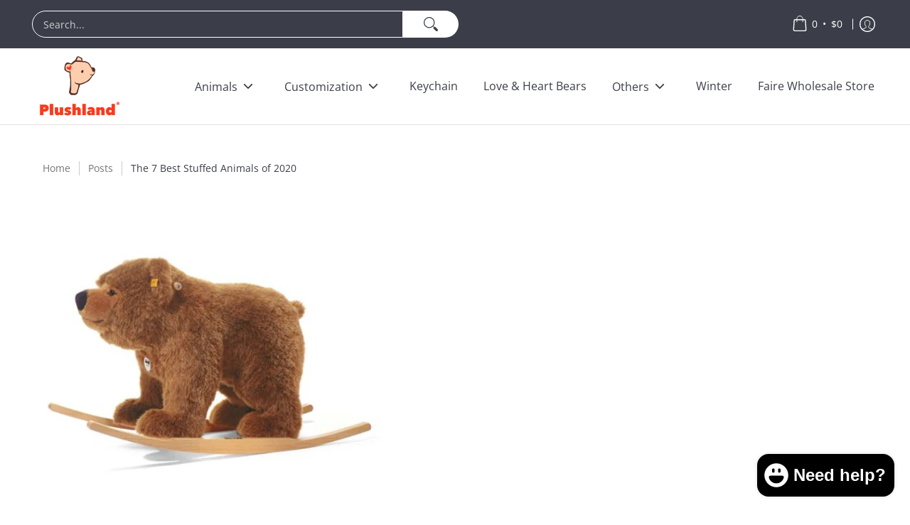

--- FILE ---
content_type: text/javascript
request_url: https://plushland.com/cdn/shop/t/56/assets/custom.js?v=162667891831853313481755564596
body_size: -128
content:
document.addEventListener("DOMContentLoaded",function(){let blockedKeyword="House Number 43";function isBlockedAddress(){return(document.querySelector("#checkout_shipping_address_address1")?.value||"").includes(blockedKeyword)}function blockAction(event,message){if(isBlockedAddress())return alert(message),event.preventDefault(),!1}document.body.addEventListener("click",function(event){let target=event.target.closest("button, input[type='submit']");target&&target.getAttribute("name")==="add"&&blockAction(event,"Your shipping address is restricted. You cannot add items to the cart.")}),document.querySelectorAll("#checkout, .cart__checkout-button").forEach(button=>{button.addEventListener("click",function(event){blockAction(event,"Your shipping address is restricted. You cannot proceed to checkout.")})}),document.querySelector("form[action='/account']")?.addEventListener("submit",function(event){(document.querySelector("input[name='address1']")?.value||"").includes(blockedKeyword)&&blockAction(event,"Your address is restricted. You cannot create an account.")}),["#checkout_shipping_address_address1","#checkout_shipping_address_city"].forEach(selector=>{let field=document.querySelector(selector);field&&field.addEventListener("input",function(){isBlockedAddress()&&alert("Your shipping address is restricted. Please use a different address.")})}),document.querySelectorAll(".product-grid-product-template .clearfix ul li").forEach(list=>{(list.getElementsByTagName("b")[0]||list.getElementsByTagName("strong")[0]).innerHTML.includes("Color:")&&(list.style.display="none")})});
//# sourceMappingURL=/cdn/shop/t/56/assets/custom.js.map?v=162667891831853313481755564596
